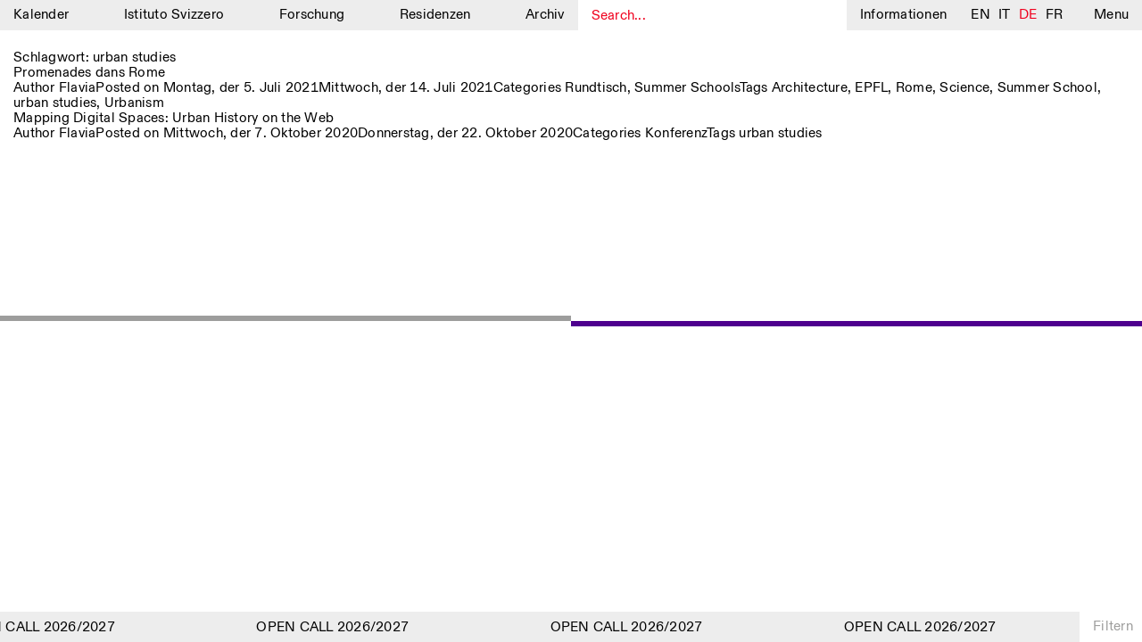

--- FILE ---
content_type: text/html; charset=UTF-8
request_url: https://www.istitutosvizzero.it/de/tag/urban-studies/
body_size: 9619
content:
<!DOCTYPE html>
<html dir="ltr" lang="de-DE"
	prefix="og: https://ogp.me/ns#"  class="no-js" data-t="03:42" data-d="3">
<head>
	<meta charset="UTF-8">
	<meta name="viewport" content="width=device-width, initial-scale=1">
	<link rel="profile" href="http://gmpg.org/xfn/11">
		<script>(function(html){html.className = html.className.replace(/\bno-js\b/,'js')})(document.documentElement);</script>
<title>urban studies, Istituto Svizzero</title>

		<!-- All in One SEO 4.2.3.1 -->
		<meta name="robots" content="max-image-preview:large" />
		<link rel="canonical" href="https://www.istitutosvizzero.it/de/tag/urban-studies/" />
		<meta name="generator" content="All in One SEO (AIOSEO) 4.2.3.1 " />
		<meta name="google" content="nositelinkssearchbox" />
		<script type="application/ld+json" class="aioseo-schema">
			{"@context":"https:\/\/schema.org","@graph":[{"@type":"WebSite","@id":"https:\/\/www.istitutosvizzero.it\/de\/#website","url":"https:\/\/www.istitutosvizzero.it\/de\/","name":"Istituto Svizzero","inLanguage":"de-DE","publisher":{"@id":"https:\/\/www.istitutosvizzero.it\/de\/#organization"}},{"@type":"Organization","@id":"https:\/\/www.istitutosvizzero.it\/de\/#organization","name":"Istituto Svizzero","url":"https:\/\/www.istitutosvizzero.it\/de\/"},{"@type":"BreadcrumbList","@id":"https:\/\/www.istitutosvizzero.it\/de\/tag\/urban-studies\/#breadcrumblist","itemListElement":[{"@type":"ListItem","@id":"https:\/\/www.istitutosvizzero.it\/de\/#listItem","position":1,"item":{"@type":"WebPage","@id":"https:\/\/www.istitutosvizzero.it\/de\/","name":"Home","url":"https:\/\/www.istitutosvizzero.it\/de\/"},"nextItem":"https:\/\/www.istitutosvizzero.it\/de\/tag\/urban-studies\/#listItem"},{"@type":"ListItem","@id":"https:\/\/www.istitutosvizzero.it\/de\/tag\/urban-studies\/#listItem","position":2,"item":{"@type":"WebPage","@id":"https:\/\/www.istitutosvizzero.it\/de\/tag\/urban-studies\/","name":"urban studies","url":"https:\/\/www.istitutosvizzero.it\/de\/tag\/urban-studies\/"},"previousItem":"https:\/\/www.istitutosvizzero.it\/de\/#listItem"}]},{"@type":"CollectionPage","@id":"https:\/\/www.istitutosvizzero.it\/de\/tag\/urban-studies\/#collectionpage","url":"https:\/\/www.istitutosvizzero.it\/de\/tag\/urban-studies\/","name":"urban studies, Istituto Svizzero","inLanguage":"de-DE","isPartOf":{"@id":"https:\/\/www.istitutosvizzero.it\/de\/#website"},"breadcrumb":{"@id":"https:\/\/www.istitutosvizzero.it\/de\/tag\/urban-studies\/#breadcrumblist"}}]}
		</script>
		<!-- All in One SEO -->

<link rel='dns-prefetch' href='//s.w.org' />
<link rel="alternate" type="application/rss+xml" title="Istituto Svizzero &raquo; Feed" href="https://www.istitutosvizzero.it/de/feed/" />
<link rel="alternate" type="application/rss+xml" title="Istituto Svizzero &raquo; Kommentar-Feed" href="https://www.istitutosvizzero.it/de/comments/feed/" />
<link rel="alternate" type="application/rss+xml" title="Istituto Svizzero &raquo; urban studies Schlagwort-Feed" href="https://www.istitutosvizzero.it/de/tag/urban-studies/feed/" />
<style id='global-styles-inline-css' type='text/css'>
body{--wp--preset--color--black: #000000;--wp--preset--color--cyan-bluish-gray: #abb8c3;--wp--preset--color--white: #ffffff;--wp--preset--color--pale-pink: #f78da7;--wp--preset--color--vivid-red: #cf2e2e;--wp--preset--color--luminous-vivid-orange: #ff6900;--wp--preset--color--luminous-vivid-amber: #fcb900;--wp--preset--color--light-green-cyan: #7bdcb5;--wp--preset--color--vivid-green-cyan: #00d084;--wp--preset--color--pale-cyan-blue: #8ed1fc;--wp--preset--color--vivid-cyan-blue: #0693e3;--wp--preset--color--vivid-purple: #9b51e0;--wp--preset--gradient--vivid-cyan-blue-to-vivid-purple: linear-gradient(135deg,rgba(6,147,227,1) 0%,rgb(155,81,224) 100%);--wp--preset--gradient--light-green-cyan-to-vivid-green-cyan: linear-gradient(135deg,rgb(122,220,180) 0%,rgb(0,208,130) 100%);--wp--preset--gradient--luminous-vivid-amber-to-luminous-vivid-orange: linear-gradient(135deg,rgba(252,185,0,1) 0%,rgba(255,105,0,1) 100%);--wp--preset--gradient--luminous-vivid-orange-to-vivid-red: linear-gradient(135deg,rgba(255,105,0,1) 0%,rgb(207,46,46) 100%);--wp--preset--gradient--very-light-gray-to-cyan-bluish-gray: linear-gradient(135deg,rgb(238,238,238) 0%,rgb(169,184,195) 100%);--wp--preset--gradient--cool-to-warm-spectrum: linear-gradient(135deg,rgb(74,234,220) 0%,rgb(151,120,209) 20%,rgb(207,42,186) 40%,rgb(238,44,130) 60%,rgb(251,105,98) 80%,rgb(254,248,76) 100%);--wp--preset--gradient--blush-light-purple: linear-gradient(135deg,rgb(255,206,236) 0%,rgb(152,150,240) 100%);--wp--preset--gradient--blush-bordeaux: linear-gradient(135deg,rgb(254,205,165) 0%,rgb(254,45,45) 50%,rgb(107,0,62) 100%);--wp--preset--gradient--luminous-dusk: linear-gradient(135deg,rgb(255,203,112) 0%,rgb(199,81,192) 50%,rgb(65,88,208) 100%);--wp--preset--gradient--pale-ocean: linear-gradient(135deg,rgb(255,245,203) 0%,rgb(182,227,212) 50%,rgb(51,167,181) 100%);--wp--preset--gradient--electric-grass: linear-gradient(135deg,rgb(202,248,128) 0%,rgb(113,206,126) 100%);--wp--preset--gradient--midnight: linear-gradient(135deg,rgb(2,3,129) 0%,rgb(40,116,252) 100%);--wp--preset--duotone--dark-grayscale: url('#wp-duotone-dark-grayscale');--wp--preset--duotone--grayscale: url('#wp-duotone-grayscale');--wp--preset--duotone--purple-yellow: url('#wp-duotone-purple-yellow');--wp--preset--duotone--blue-red: url('#wp-duotone-blue-red');--wp--preset--duotone--midnight: url('#wp-duotone-midnight');--wp--preset--duotone--magenta-yellow: url('#wp-duotone-magenta-yellow');--wp--preset--duotone--purple-green: url('#wp-duotone-purple-green');--wp--preset--duotone--blue-orange: url('#wp-duotone-blue-orange');--wp--preset--font-size--small: 13px;--wp--preset--font-size--medium: 20px;--wp--preset--font-size--large: 36px;--wp--preset--font-size--x-large: 42px;}.has-black-color{color: var(--wp--preset--color--black) !important;}.has-cyan-bluish-gray-color{color: var(--wp--preset--color--cyan-bluish-gray) !important;}.has-white-color{color: var(--wp--preset--color--white) !important;}.has-pale-pink-color{color: var(--wp--preset--color--pale-pink) !important;}.has-vivid-red-color{color: var(--wp--preset--color--vivid-red) !important;}.has-luminous-vivid-orange-color{color: var(--wp--preset--color--luminous-vivid-orange) !important;}.has-luminous-vivid-amber-color{color: var(--wp--preset--color--luminous-vivid-amber) !important;}.has-light-green-cyan-color{color: var(--wp--preset--color--light-green-cyan) !important;}.has-vivid-green-cyan-color{color: var(--wp--preset--color--vivid-green-cyan) !important;}.has-pale-cyan-blue-color{color: var(--wp--preset--color--pale-cyan-blue) !important;}.has-vivid-cyan-blue-color{color: var(--wp--preset--color--vivid-cyan-blue) !important;}.has-vivid-purple-color{color: var(--wp--preset--color--vivid-purple) !important;}.has-black-background-color{background-color: var(--wp--preset--color--black) !important;}.has-cyan-bluish-gray-background-color{background-color: var(--wp--preset--color--cyan-bluish-gray) !important;}.has-white-background-color{background-color: var(--wp--preset--color--white) !important;}.has-pale-pink-background-color{background-color: var(--wp--preset--color--pale-pink) !important;}.has-vivid-red-background-color{background-color: var(--wp--preset--color--vivid-red) !important;}.has-luminous-vivid-orange-background-color{background-color: var(--wp--preset--color--luminous-vivid-orange) !important;}.has-luminous-vivid-amber-background-color{background-color: var(--wp--preset--color--luminous-vivid-amber) !important;}.has-light-green-cyan-background-color{background-color: var(--wp--preset--color--light-green-cyan) !important;}.has-vivid-green-cyan-background-color{background-color: var(--wp--preset--color--vivid-green-cyan) !important;}.has-pale-cyan-blue-background-color{background-color: var(--wp--preset--color--pale-cyan-blue) !important;}.has-vivid-cyan-blue-background-color{background-color: var(--wp--preset--color--vivid-cyan-blue) !important;}.has-vivid-purple-background-color{background-color: var(--wp--preset--color--vivid-purple) !important;}.has-black-border-color{border-color: var(--wp--preset--color--black) !important;}.has-cyan-bluish-gray-border-color{border-color: var(--wp--preset--color--cyan-bluish-gray) !important;}.has-white-border-color{border-color: var(--wp--preset--color--white) !important;}.has-pale-pink-border-color{border-color: var(--wp--preset--color--pale-pink) !important;}.has-vivid-red-border-color{border-color: var(--wp--preset--color--vivid-red) !important;}.has-luminous-vivid-orange-border-color{border-color: var(--wp--preset--color--luminous-vivid-orange) !important;}.has-luminous-vivid-amber-border-color{border-color: var(--wp--preset--color--luminous-vivid-amber) !important;}.has-light-green-cyan-border-color{border-color: var(--wp--preset--color--light-green-cyan) !important;}.has-vivid-green-cyan-border-color{border-color: var(--wp--preset--color--vivid-green-cyan) !important;}.has-pale-cyan-blue-border-color{border-color: var(--wp--preset--color--pale-cyan-blue) !important;}.has-vivid-cyan-blue-border-color{border-color: var(--wp--preset--color--vivid-cyan-blue) !important;}.has-vivid-purple-border-color{border-color: var(--wp--preset--color--vivid-purple) !important;}.has-vivid-cyan-blue-to-vivid-purple-gradient-background{background: var(--wp--preset--gradient--vivid-cyan-blue-to-vivid-purple) !important;}.has-light-green-cyan-to-vivid-green-cyan-gradient-background{background: var(--wp--preset--gradient--light-green-cyan-to-vivid-green-cyan) !important;}.has-luminous-vivid-amber-to-luminous-vivid-orange-gradient-background{background: var(--wp--preset--gradient--luminous-vivid-amber-to-luminous-vivid-orange) !important;}.has-luminous-vivid-orange-to-vivid-red-gradient-background{background: var(--wp--preset--gradient--luminous-vivid-orange-to-vivid-red) !important;}.has-very-light-gray-to-cyan-bluish-gray-gradient-background{background: var(--wp--preset--gradient--very-light-gray-to-cyan-bluish-gray) !important;}.has-cool-to-warm-spectrum-gradient-background{background: var(--wp--preset--gradient--cool-to-warm-spectrum) !important;}.has-blush-light-purple-gradient-background{background: var(--wp--preset--gradient--blush-light-purple) !important;}.has-blush-bordeaux-gradient-background{background: var(--wp--preset--gradient--blush-bordeaux) !important;}.has-luminous-dusk-gradient-background{background: var(--wp--preset--gradient--luminous-dusk) !important;}.has-pale-ocean-gradient-background{background: var(--wp--preset--gradient--pale-ocean) !important;}.has-electric-grass-gradient-background{background: var(--wp--preset--gradient--electric-grass) !important;}.has-midnight-gradient-background{background: var(--wp--preset--gradient--midnight) !important;}.has-small-font-size{font-size: var(--wp--preset--font-size--small) !important;}.has-medium-font-size{font-size: var(--wp--preset--font-size--medium) !important;}.has-large-font-size{font-size: var(--wp--preset--font-size--large) !important;}.has-x-large-font-size{font-size: var(--wp--preset--font-size--x-large) !important;}
</style>
<link rel='stylesheet' id='twentysixteen-style-css'  href='https://www.istitutosvizzero.it/wp-content/themes/istitutosvizzero/style.css?ver=1.24' type='text/css' media='all' />
<link rel='stylesheet' id='plyr-css-css'  href='https://www.istitutosvizzero.it/wp-content/themes/istitutosvizzero/css/plyr.css?ver=20200904' type='text/css' media='all' />
<link rel='stylesheet' id='sentimi-css-css'  href='https://www.istitutosvizzero.it/wp-content/themes/istitutosvizzero/css/sentimi.css?ver=20200904' type='text/css' media='all' />
<!--[if lt IE 10]>
<link rel='stylesheet' id='twentysixteen-ie-css'  href='https://www.istitutosvizzero.it/wp-content/themes/istitutosvizzero/css/ie.css?ver=20160816' type='text/css' media='all' />
<![endif]-->
<!--[if lt IE 9]>
<link rel='stylesheet' id='twentysixteen-ie8-css'  href='https://www.istitutosvizzero.it/wp-content/themes/istitutosvizzero/css/ie8.css?ver=20160816' type='text/css' media='all' />
<![endif]-->
<!--[if lt IE 8]>
<link rel='stylesheet' id='twentysixteen-ie7-css'  href='https://www.istitutosvizzero.it/wp-content/themes/istitutosvizzero/css/ie7.css?ver=20160816' type='text/css' media='all' />
<![endif]-->
<!--[if lt IE 9]>
<script type='text/javascript' src='https://www.istitutosvizzero.it/wp-content/themes/istitutosvizzero/js/html5.js?ver=3.7.3' id='twentysixteen-html5-js'></script>
<![endif]-->
<script type='text/javascript' src='https://www.istitutosvizzero.it/wp-includes/js/jquery/jquery.min.js?ver=3.6.0' id='jquery-core-js'></script>
<script type='text/javascript' src='https://www.istitutosvizzero.it/wp-includes/js/jquery/jquery-migrate.min.js?ver=3.3.2' id='jquery-migrate-js'></script>
<link rel="https://api.w.org/" href="https://www.istitutosvizzero.it/de/wp-json/" /><link rel="alternate" type="application/json" href="https://www.istitutosvizzero.it/de/wp-json/wp/v2/tags/155" /><link rel="EditURI" type="application/rsd+xml" title="RSD" href="https://www.istitutosvizzero.it/xmlrpc.php?rsd" />
<link rel="wlwmanifest" type="application/wlwmanifest+xml" href="https://www.istitutosvizzero.it/wp-includes/wlwmanifest.xml" /> 
<meta name="generator" content="WordPress 6.0.1" />
<style type="text/css">
.qtranxs_flag_en {background-image: url(https://www.istitutosvizzero.it/wp-content/plugins/qtranslate-x/flags/gb.png); background-repeat: no-repeat;}
.qtranxs_flag_it {background-image: url(https://www.istitutosvizzero.it/wp-content/plugins/qtranslate-x/flags/it.png); background-repeat: no-repeat;}
.qtranxs_flag_de {background-image: url(https://www.istitutosvizzero.it/wp-content/plugins/qtranslate-x/flags/de.png); background-repeat: no-repeat;}
.qtranxs_flag_fr {background-image: url(https://www.istitutosvizzero.it/wp-content/plugins/qtranslate-x/flags/fr.png); background-repeat: no-repeat;}
</style>
<link hreflang="en" href="https://www.istitutosvizzero.it/en/tag/urban-studies/" rel="alternate" />
<link hreflang="it" href="https://www.istitutosvizzero.it/it/tag/urban-studies/" rel="alternate" />
<link hreflang="de" href="https://www.istitutosvizzero.it/de/tag/urban-studies/" rel="alternate" />
<link hreflang="fr" href="https://www.istitutosvizzero.it/fr/tag/urban-studies/" rel="alternate" />
<link hreflang="x-default" href="https://www.istitutosvizzero.it/tag/urban-studies/" rel="alternate" />
<meta name="generator" content="qTranslate-X 3.4.6.8" />
<script type="text/javascript">var ajaxurl = "https://www.istitutosvizzero.it/wp-admin/admin-ajax.php";</script>	<link rel="apple-touch-icon" sizes="57x57" href="/apple-icon-57x57.png">
	<link rel="apple-touch-icon" sizes="60x60" href="/apple-icon-60x60.png">
	<link rel="apple-touch-icon" sizes="72x72" href="/apple-icon-72x72.png">
	<link rel="apple-touch-icon" sizes="76x76" href="/apple-icon-76x76.png">
	<link rel="apple-touch-icon" sizes="114x114" href="/apple-icon-114x114.png">
	<link rel="apple-touch-icon" sizes="120x120" href="/apple-icon-120x120.png">
	<link rel="apple-touch-icon" sizes="144x144" href="/apple-icon-144x144.png">
	<link rel="apple-touch-icon" sizes="152x152" href="/apple-icon-152x152.png">
	<link rel="apple-touch-icon" sizes="180x180" href="/apple-icon-180x180.png">
	<link rel="icon" type="image/png" sizes="192x192"  href="/android-icon-192x192.png">
	<link rel="icon" type="image/png" sizes="32x32" href="/favicon-32x32.png">
	<link rel="icon" type="image/png" sizes="96x96" href="/favicon-96x96.png">
	<link rel="icon" type="image/png" sizes="16x16" href="/favicon-16x16.png">
	<link rel="manifest" href="/manifest.json">
	<meta name="msapplication-TileColor" content="#ffffff">
	<meta name="msapplication-TileImage" content="/ms-icon-144x144.png">
	<meta name="theme-color" content="#ffffff">
	<script src="https://code.jquery.com/jquery-3.4.1.min.js"></script>
	<script src="https://code.jquery.com/ui/1.12.1/jquery-ui.js"></script>
	<link rel="stylesheet" href="//code.jquery.com/ui/1.12.1/themes/base/jquery-ui.css">
	<script src="https://www.istitutosvizzero.it/wp-content/themes/istitutosvizzero/js/touch.js"></script>
	<script src="https://www.istitutosvizzero.it/wp-content/themes/istitutosvizzero/js/text-scaler.js?ver=1"></script>
	<script src="https://www.istitutosvizzero.it/wp-content/themes/istitutosvizzero/js/slick.js"></script>
	<script src="https://www.istitutosvizzero.it/wp-content/themes/istitutosvizzero/js/marquee.js"></script>
	<link rel="stylesheet" href="https://www.istitutosvizzero.it/wp-content/themes/istitutosvizzero/css/slick.css" type="text/css" media="all">
	<script async src="https://www.googletagmanager.com/gtag/js?id=UA-118899314-1"></script>
	<script>
	  window.dataLayer = window.dataLayer || [];
	  function gtag(){dataLayer.push(arguments);}
	  gtag('js', new Date());

	  gtag('config', 'UA-118899314-1');
	</script>
	  <style>.aprtura.chiusura {
    color: red;
}
</style>
	  </head>
			<body class="archive tag tag-urban-studies tag-155 group-blog no-sidebar hfeed">
<div id="page" class="site ">
	<div class="site-inner">
		<header id="masthead" class="site-header" role="banner">
			<div id="menu" class="nomobile">
				<div class="menu-mainmenu-container"><ul id="menu-mainmenu" class="menu"><li id="menu-item-64" class="menu-item menu-item-type-custom menu-item-object-custom menu-item-64"><a href="https://www.istitutosvizzero.it/de/?nocampaign=true">Kalender</a></li>
<li id="menu-item-27" class="menu-item menu-item-type-post_type menu-item-object-page menu-item-27"><a href="https://www.istitutosvizzero.it/de/istituto-svizzero/">Istituto Svizzero</a></li>
<li id="menu-item-3825" class="menu-item menu-item-type-post_type menu-item-object-page menu-item-3825"><a href="https://www.istitutosvizzero.it/de/ricerca/">Forschung</a></li>
<li id="menu-item-25" class="menu-item menu-item-type-post_type menu-item-object-page menu-item-25"><a href="https://www.istitutosvizzero.it/de/residenze/">Residenzen</a></li>
<li id="menu-item-13455" class="menu-item menu-item-type-post_type menu-item-object-page menu-item-13455"><a href="https://www.istitutosvizzero.it/de/archivio/">Archiv</a></li>
</ul></div>				<div id="search"><input type="text" placeholder="Search..."></div>
				<div class="informazioni">Informationen</div>
				<div id="language">
					
<ul class="language-chooser language-chooser-text qtranxs_language_chooser" id="qtranslate-chooser">
<li class="lang-en"><a href="https://www.istitutosvizzero.it/en/tag/urban-studies/" hreflang="en" title="EN (en)" class="qtranxs_text qtranxs_text_en"><span>EN</span></a></li>
<li class="lang-it"><a href="https://www.istitutosvizzero.it/it/tag/urban-studies/" hreflang="it" title="IT (it)" class="qtranxs_text qtranxs_text_it"><span>IT</span></a></li>
<li class="lang-de active"><a href="https://www.istitutosvizzero.it/de/tag/urban-studies/" hreflang="de" title="DE (de)" class="qtranxs_text qtranxs_text_de"><span>DE</span></a></li>
<li class="lang-fr"><a href="https://www.istitutosvizzero.it/fr/tag/urban-studies/" hreflang="fr" title="FR (fr)" class="qtranxs_text qtranxs_text_fr"><span>FR</span></a></li>
</ul><div class="qtranxs_widget_end"></div>
				</div>
				<div class="menu-s">Menu</div>
			</div>
			<div class="mob menu-mob">
				<div class="inenr-m-m">
					<div class="s-m cercamob">
<svg version="1.1" id="Livello_1" xmlns="http://www.w3.org/2000/svg" xmlns:xlink="http://www.w3.org/1999/xlink" x="0px" y="0px"
	 width="10.542px" height="12.167px" viewBox="0 0 10.542 12.167" enable-background="new 0 0 10.542 12.167" xml:space="preserve">
<path fill="none" stroke="#010202" d="M4.693,8.891c2.312,0,4.193-1.883,4.193-4.195S7.005,0.5,4.693,0.5
	C2.381,0.5,0.5,2.383,0.5,4.695S2.381,8.891,4.693,8.891z"/>
<line fill="none" stroke="#010202" stroke-width="1.75" x1="9.65" y1="11.445" x2="7.031" y2="8.312"/>
</svg>
</div>
					<div class="s-m informazioni">Info</div>
					<div class="s-m"><a href="https://www.istitutosvizzero.it/de">Kalender</a></div>
					<div class="filtro-menu"><div class="inner-filtro-menu">Filtern</div></div>
					<div class="menu-s"><div class="inner-m-s">
					<div class="burger burger1"></div>
					<div class="burger burger2"></div>
					<div class="burger burger3"></div>
					</div></div>
				</div>
			</div>
		</header>
		<div id="secondary-menu">
			<div id="left-s-m">
				<div id="inner-left-s-m">
					<div class="header-o"><div class="o-t">Menu</div><div class="close">Close</div><div class="clear"></div></div>
					<div id="mobile-lingua"><div class="label-lingua">Lingua</div><div class="mobile-lingue">
<ul class="language-chooser language-chooser-text qtranxs_language_chooser" id="qtranslate-chooser">
<li class="lang-en"><a href="https://www.istitutosvizzero.it/en/tag/urban-studies/" hreflang="en" title="EN (en)" class="qtranxs_text qtranxs_text_en"><span>EN</span></a></li>
<li class="lang-it"><a href="https://www.istitutosvizzero.it/it/tag/urban-studies/" hreflang="it" title="IT (it)" class="qtranxs_text qtranxs_text_it"><span>IT</span></a></li>
<li class="lang-de active"><a href="https://www.istitutosvizzero.it/de/tag/urban-studies/" hreflang="de" title="DE (de)" class="qtranxs_text qtranxs_text_de"><span>DE</span></a></li>
<li class="lang-fr"><a href="https://www.istitutosvizzero.it/fr/tag/urban-studies/" hreflang="fr" title="FR (fr)" class="qtranxs_text qtranxs_text_fr"><span>FR</span></a></li>
</ul><div class="qtranxs_widget_end"></div>
</div><div class="clear"></div></div>
					<div class="menu-mainmenu-container"><ul id="menu-mainmenu-1" class="menu"><li class="menu-item menu-item-type-custom menu-item-object-custom menu-item-64"><a href="https://www.istitutosvizzero.it/de/?nocampaign=true">Kalender</a></li>
<li class="menu-item menu-item-type-post_type menu-item-object-page menu-item-27"><a href="https://www.istitutosvizzero.it/de/istituto-svizzero/">Istituto Svizzero</a></li>
<li class="menu-item menu-item-type-post_type menu-item-object-page menu-item-3825"><a href="https://www.istitutosvizzero.it/de/ricerca/">Forschung</a></li>
<li class="menu-item menu-item-type-post_type menu-item-object-page menu-item-25"><a href="https://www.istitutosvizzero.it/de/residenze/">Residenzen</a></li>
<li class="menu-item menu-item-type-post_type menu-item-object-page menu-item-13455"><a href="https://www.istitutosvizzero.it/de/archivio/">Archiv</a></li>
</ul></div>					<div class="menu-secondmenu-container"><ul id="menu-secondmenu" class="menu"><li id="menu-item-28501" class="menu-item menu-item-type-post_type menu-item-object-page menu-item-28501"><a href="https://www.istitutosvizzero.it/de/blog/">Blog</a></li>
<li id="menu-item-31" class="menu-item menu-item-type-post_type menu-item-object-page menu-item-31"><a href="https://www.istitutosvizzero.it/de/organizzazione/">Organisation</a></li>
<li id="menu-item-108" class="menu-item menu-item-type-post_type menu-item-object-page menu-item-108"><a href="https://www.istitutosvizzero.it/de/biblioteca/">Bibliothek</a></li>
<li id="menu-item-35124" class="menu-item menu-item-type-post_type menu-item-object-page menu-item-35124"><a href="https://www.istitutosvizzero.it/de/application/">Application</a></li>
<li id="menu-item-35705" class="menu-item menu-item-type-post_type menu-item-object-page menu-item-35705"><a href="https://www.istitutosvizzero.it/de/jobs/">Jobs</a></li>
<li id="menu-item-595" class="menu-item menu-item-type-post_type menu-item-object-page menu-item-595"><a href="https://www.istitutosvizzero.it/de/altre-attivita/">Andere Tätigkeiten</a></li>
</ul></div>					<div class="newsletter-s-m">
						<p>NEWSLETTER<br />
Melden Sie sich für unseren Newsletter an, damit Sie stets auf dem Laufenden über unsere Veranstaltungen sind</p>
						<div class="set-email">
							
							<form class="js-cm-form" id="subForm" action="https://www.createsend.com/t/subscribeerror?description=" method="post" data-id="5B5E7037DA78A748374AD499497E309E80967FC3D016B3147F46BC6D5158F636558ED6CFAD8717E540764D427B90F5A3495639F665B57F36C5609A7D3E0A1877"><div><div><input autocomplete="Email" placeholder="Email" aria-label="Email" class="js-cm-email-input qa-input-email" id="fieldEmail" maxlength="200" name="cm-ukqjhh-ukqjhh" required="" type="email"></div></div><input type="submit" class="confirm" value="Confirm" /></form><script type="text/javascript" src="https://js.createsend1.com/javascript/copypastesubscribeformlogic.js"></script>
							
							<!-- <form action="https://qwentes.createsend.com/t/r/s/ukqjhh/" method="post" id="subForm">
								<div>
							        <input id="fieldEmail" placeholder="Email" class="js-cm-email-input" name="cm-ukqjhh-ukqjhh" type="email" required />
									<input type="submit" class="confirm" value="Confirm" />
								</div>
							</form>
								<script type="text/javascript">
								    jQuery(function ($) {
								        $('#subForm').submit(function (e) {
								            e.preventDefault();
								            $.getJSON(
								            this.action + "?callback=?",
								            $(this).serialize(),
								            function (data) {
																console.log(data);
								                if (data.Status === 400) {
								                  //  alert("Error: " + data.Message);
								                } else { // 200
								                  //  alert("Success: " + data.Message);
								                }
								            });
								        });
								    });
								</script> -->
						</div>
					</div>
					<div class="socials-s-m"><a target="_blank" href="https://www.facebook.com/IstitutoSvizzero/">Facebook</a><a target="_blank" href="https://www.instagram.com/istitutosvizzero/">Instagram</a><a target="_blank" href="https://www.linkedin.com/company/istituto-svizzero-di-roma/">Linkedin</a><a target="_blank" href="https://vimeo.com/user8686576">Vimeo</a><a class="privacy-policy" href="https://www.istitutosvizzero.it/de/privacy-policy/">Privacy Policy</a></div>
				</div>
			</div>
			<div id="right-s-m">
				<div id="inner-r-s-m">
					<div class="header-o"><div class="o-t">What are you looking for?</div><div class="close">Close</div><div class="clear"></div></div>
					<input class="search-full" type="text" placeholder="Search here...">
					<div class="search-input-c">
					
					</div>
				</div>
			</div>
		</div>
		<div id="content" class="site-content">
		<div class="linee ">	
			<div class="line1"></div>
			<div class="line2"></div>
		</div>
		<div class="overlay" id="informations">
			<div class="overlay-inner">
				<div class="header-o"><div class="o-t">Informationen</div><div class="close">Close</div><div class="clear"></div></div>
				<div class="ovrlay-container">
																										<div class="block-testo">
									<div class="sx-testo"></div>
									<div class="dx-testo">
																				</div>
									<div class="clear"></div>
								</div>
																												<div class="block-testo">
									<div class="sx-testo"><p>ISTITUTO SVIZZERO<br />
ROM</p>
</div>
									<div class="dx-testo">
																				<p>Villa Maraini<br />
Via Ludovisi 48<br />
00187 Roma<br />
+39 06 420 421<br />
<a href="mailto:roma@istitutosvizzero.it">roma@istitutosvizzero.it</a></p>
<p class="p1"><span class="s1">Mit öffentlichen Verkehrsmitteln: Das Istituto Svizzero befindet sich in der Nähe der Metro-Haltestelle Barberini</span></p>
</div>
									<div class="clear"></div>
								</div>
																												<div class="block-testo">
									<div class="sx-testo"><p>ÖFFNUNGSZEITEN DER REZEPTION:<br />
MO-FR</p>
</div>
									<div class="dx-testo">
																				<p>&nbsp;</p>
<p>09:00–13:30, 14:30–18:00</p>
</div>
									<div class="clear"></div>
								</div>
																												<div class="block-testo">
									<div class="sx-testo"><p>EXHIBITION HOURS:</p>
</div>
									<div class="dx-testo">
																				<p><em>how we always survived<br />
</em>Wednesday/Friday: 14:30-18:30<br />
Thursday: 14:30-20:00<br />
Saturday/Sunday: 11:00-18:30<em><br />
</em></p>
</div>
									<div class="clear"></div>
								</div>
																												<div class="block-testo">
									<div class="sx-testo"><p>FÜHRUNGEN:</p>
</div>
									<div class="dx-testo">
																				<p>Nur auf Anfrage (Italienisch, Englisch)<br />
Preise: 10€ pro Person<br />
Für Reservierung: <a href="mailto:visite@istitutosvizzero.it">visite@istitutosvizzero.it</a></p>
</div>
									<div class="clear"></div>
								</div>
																												<div class="block-testo">
									<div class="sx-testo"></div>
									<div class="dx-testo">
																				</div>
									<div class="clear"></div>
								</div>
																												<div class="block-testo">
									<div class="sx-testo"></div>
									<div class="dx-testo">
																				</div>
									<div class="clear"></div>
								</div>
																												<div class="map"><iframe src="https://www.google.com/maps/embed?pb=!1m18!1m12!1m3!1d2969.3728365176407!2d12.485422715474453!3d41.90634317921981!2m3!1f0!2f0!3f0!3m2!1i1024!2i768!4f13.1!3m3!1m2!1s0x132f61aa6e43dc4f%3A0x7c007fcf982bbea1!2sIstituto+Svizzero+di+Roma!5e0!3m2!1sen!2sit!4v1499700609567" frameborder="0" style="border:0" allowfullscreen></iframe></div>
																												<div class="block-testo">
									<div class="sx-testo"><p>ISTITUTO SVIZZERO<br />
MAILAND</p>
</div>
									<div class="dx-testo">
																				<p>Sede di Milano<br />
Via Vecchio Politecnico 3<br />
20121 Mailand<br />
+39 02 76 01 61 18<br />
<a href="mailto:milano@istitutosvizzero.it">milano@istitutosvizzero.it</a></p>
</div>
									<div class="clear"></div>
								</div>
																												<div class="block-testo">
									<div class="sx-testo"></div>
									<div class="dx-testo">
																				<p><em> </em></p>
</div>
									<div class="clear"></div>
								</div>
																												<div class="map"><iframe src="https://www.google.com/maps/embed?pb=!1m18!1m12!1m3!1d2797.872881287346!2d9.194393015588314!3d45.472364579101!2m3!1f0!2f0!3f0!3m2!1i1024!2i768!4f13.1!3m3!1m2!1s0x4786c6b73b11fc01%3A0x25fc3265c27a67b0!2sIstituto+Svizzero+di+Roma!5e0!3m2!1sen!2sit!4v1499700635759"  frameborder="0" style="border:0" allowfullscreen></iframe></div>
																							<!--  -->
					<div class="designed"><a target="_blank" href="http://dallasdallas.xyz/">Designed by Dallas</a></div>
				</div>
			</div>
		</div>
		
		<div class="overlay" id="filtri">
			<div class="overlay-inner">
				<div class="header-o"><div class="o-t">Filtern</div><div class="close">Close</div><div class="clear"></div></div>
				<div class="ovrlay-container">
					<div class="single-b-f areaapp">
						<div class="header-filtri"><div class="left-block-f">Area</div><div class="right-block-f">Reset</div></div>
						<div class="filtr">
							<div class="filtro">Kunst</div>
							<div class="filtro">Residenzen</div>
							<div class="filtro">Wissenschaften</div>
						</div>
					</div>
					<div class="single-b-f luogo">
						<div class="header-filtri"><div class="left-block-f">Ort</div><div class="right-block-f">Reset</div></div>
						<div class="filtr">
							<div class="filtro">Rom</div>
							<div class="filtro">All</div>
							<div class="filtro">Mailand</div>
						</div>
					</div>
					<div class="single-b-f cat">
						<div class="header-filtri"><div class="left-block-f">Kategorie</div><div class="right-block-f">Reset</div></div>
						<div class="filtr">
														<div class="filtro full">All</div>
															<div data-id="1" data-cat="625" class="filtro">Anthropologie</div>
															<div data-id="0" data-cat="26" class="filtro">Archaelogie</div>
															<div data-id="1" data-cat="23" class="filtro">Architektur</div>
															<div data-id="0" data-cat="31" class="filtro">Kunst</div>
															<div data-id="1" data-cat="616" class="filtro">Astrophysik</div>
															<div data-id="0" data-cat="1" class="filtro">Buchpräsentation</div>
															<div data-id="1" data-cat="718" class="filtro" style="display:none;">Book presentation</div>
															<div data-id="0" data-cat="578" class="filtro" style="display:none;">Bücher</div>
															<div data-id="1" data-cat="75" class="filtro" style="display:none;">Bookshop</div>
															<div data-id="0" data-cat="4" class="filtro" style="display:none;">Vorlesungsreihe</div>
															<div data-id="1" data-cat="14" class="filtro" style="display:none;">Kino</div>
															<div data-id="0" data-cat="7" class="filtro" style="display:none;">Konzert</div>
															<div data-id="1" data-cat="6" class="filtro" style="display:none;">Konferenz</div>
															<div data-id="0" data-cat="726" class="filtro" style="display:none;">Conversazione</div>
															<div data-id="1" data-cat="639" class="filtro" style="display:none;">Kritische Theorie</div>
															<div data-id="0" data-cat="30" class="filtro" style="display:none;">Tanz</div>
															<div data-id="1" data-cat="28" class="filtro" style="display:none;">Design</div>
															<div data-id="0" data-cat="521" class="filtro" style="display:none;">Digital Humanities</div>
															<div data-id="1" data-cat="730" class="filtro" style="display:none;">Dispute</div>
															<div data-id="0" data-cat="8" class="filtro" style="display:none;">Veranstaltung</div>
															<div data-id="1" data-cat="34" class="filtro" style="display:none;">Messe</div>
															<div data-id="0" data-cat="131" class="filtro" style="display:none;">Fashion</div>
															<div data-id="1" data-cat="130" class="filtro" style="display:none;">Film</div>
															<div data-id="0" data-cat="25" class="filtro" style="display:none;">Philosophie</div>
															<div data-id="1" data-cat="722" class="filtro" style="display:none;">Graphic design</div>
															<div data-id="0" data-cat="11" class="filtro" style="display:none;">Installation</div>
															<div data-id="1" data-cat="723" class="filtro" style="display:none;">Keynote</div>
															<div data-id="0" data-cat="27" class="filtro" style="display:none;">Literatur</div>
															<div data-id="1" data-cat="630" class="filtro" style="display:none;">Migrationsforschung</div>
															<div data-id="0" data-cat="19" class="filtro" style="display:none;">Exhibition</div>
															<div data-id="1" data-cat="5" class="filtro" style="display:none;">Gruppenausstellung</div>
															<div data-id="0" data-cat="10" class="filtro" style="display:none;">Einzelausstellung</div>
															<div data-id="1" data-cat="64" class="filtro" style="display:none;">Musik</div>
															<div data-id="0" data-cat="725" class="filtro" style="display:none;">Open Studio</div>
															<div data-id="1" data-cat="728" class="filtro" style="display:none;">Panel discussion</div>
															<div data-id="0" data-cat="12" class="filtro" style="display:none;">Performance</div>
															<div data-id="1" data-cat="384" class="filtro" style="display:none;">Performing arts</div>
															<div data-id="0" data-cat="603" class="filtro" style="display:none;">Philologie</div>
															<div data-id="1" data-cat="46" class="filtro" style="display:none;">Fotografie</div>
															<div data-id="0" data-cat="116" class="filtro" style="display:none;">Poesie</div>
															<div data-id="1" data-cat="194" class="filtro" style="display:none;">Politik</div>
															<div data-id="0" data-cat="33" class="filtro" style="display:none;">Präsentation</div>
															<div data-id="1" data-cat="21" class="filtro" style="display:none;">Filmvorführung</div>
															<div data-id="0" data-cat="724" class="filtro" style="display:none;">Publishing</div>
															<div data-id="1" data-cat="367" class="filtro" style="display:none;">Reading</div>
															<div data-id="0" data-cat="15" class="filtro" style="display:none;">Residenzen</div>
															<div data-id="1" data-cat="22" class="filtro" style="display:none;">Rundtisch</div>
															<div data-id="0" data-cat="32" class="filtro" style="display:none;">Wissenschaft</div>
															<div data-id="1" data-cat="717" class="filtro" style="display:none;">Screening</div>
															<div data-id="0" data-cat="20" class="filtro" style="display:none;"></div>
															<div data-id="1" data-cat="629" class="filtro" style="display:none;">Sozialanthropologie</div>
															<div data-id="0" data-cat="191" class="filtro" style="display:none;">Sound</div>
															<div data-id="1" data-cat="24" class="filtro" style="display:none;">Geschichte</div>
															<div data-id="0" data-cat="719" class="filtro" style="display:none;">Storia dell'arte</div>
															<div data-id="1" data-cat="18" class="filtro" style="display:none;">Summer Schools</div>
															<div data-id="0" data-cat="13" class="filtro" style="display:none;">Vortrag</div>
															<div data-id="1" data-cat="729" class="filtro" style="display:none;">Tasting session</div>
															<div data-id="0" data-cat="720" class="filtro" style="display:none;">Tasting session</div>
															<div data-id="1" data-cat="29" class="filtro" style="display:none;">Theater</div>
															<div data-id="0" data-cat="210" class="filtro" style="display:none;">Video</div>
															<div data-id="1" data-cat="17" class="filtro" style="display:none;">Workshop</div>
														<div class="filtro full showall">More Options...</div>
						</div>
					</div>
					<div id="slider-bar">
						<p>Length</p>
						<span class="num">1</span><div id="slider"></div><span class="num">365</span>
					</div>
					<div class="num-slide">> 1</div>
					
				</div>
			</div>
			<div class="filter-all">
				<div class="reset-all">Reset All</div>
				<div class="conferma">Confirm</div>
				<div class="clear"></div>
			</div>
		</div>
		
	<div id="primary" class="content-area">
		<main id="main" class="site-main" role="main">

		
			<header class="page-header">
				<h1 class="page-title">Schlagwort: <span>urban studies</span></h1>			</header><!-- .page-header -->

			
<article id="post-16186" class="post-16186 post type-post status-publish format-standard hentry category-tavola-rotonda category-summer-schools tag-architecture tag-epfl tag-rome tag-science tag-summer-school tag-urban-studies tag-urbanism">
	<header class="entry-header">
		
		<h2 class="entry-title"><a href="https://www.istitutosvizzero.it/de/summer-schools/promenades-dans-rome/" rel="bookmark">Promenades dans Rome</a></h2>	</header><!-- .entry-header -->

	
	
	<div class="entry-content">
			</div><!-- .entry-content -->

	<footer class="entry-footer">
		<span class="byline"><span class="author vcard"><span class="screen-reader-text">Author </span> <a class="url fn n" href="https://www.istitutosvizzero.it/de/author/istituto-3/">Flavia</a></span></span><span class="posted-on"><span class="screen-reader-text">Posted on </span><a href="https://www.istitutosvizzero.it/de/summer-schools/promenades-dans-rome/" rel="bookmark"><time class="entry-date published" datetime="2021-07-05T17:54:05+00:00">Montag, der  5. Juli 2021</time><time class="updated" datetime="2021-07-14T15:22:22+00:00">Mittwoch, der 14. Juli 2021</time></a></span><span class="cat-links"><span class="screen-reader-text">Categories </span><a href="https://www.istitutosvizzero.it/de/category/tavola-rotonda/" rel="category tag">Rundtisch</a>, <a href="https://www.istitutosvizzero.it/de/category/summer-schools/" rel="category tag">Summer Schools</a></span><span class="tags-links"><span class="screen-reader-text">Tags </span><a href="https://www.istitutosvizzero.it/de/tag/architecture/" rel="tag">Architecture</a>, <a href="https://www.istitutosvizzero.it/de/tag/epfl/" rel="tag">EPFL</a>, <a href="https://www.istitutosvizzero.it/de/tag/rome/" rel="tag">Rome</a>, <a href="https://www.istitutosvizzero.it/de/tag/science/" rel="tag">Science</a>, <a href="https://www.istitutosvizzero.it/de/tag/summer-school/" rel="tag">Summer School</a>, <a href="https://www.istitutosvizzero.it/de/tag/urban-studies/" rel="tag">urban studies</a>, <a href="https://www.istitutosvizzero.it/de/tag/urbanism/" rel="tag">Urbanism</a></span>			</footer><!-- .entry-footer -->
</article><!-- #post-## -->

<article id="post-11261" class="post-11261 post type-post status-publish format-standard hentry category-conferenza tag-urban-studies">
	<header class="entry-header">
		
		<h2 class="entry-title"><a href="https://www.istitutosvizzero.it/de/conferenza/mapping-digital-spaces-urban-history-on-the-web/" rel="bookmark">Mapping Digital Spaces: Urban History on the Web</a></h2>	</header><!-- .entry-header -->

	
	
	<div class="entry-content">
			</div><!-- .entry-content -->

	<footer class="entry-footer">
		<span class="byline"><span class="author vcard"><span class="screen-reader-text">Author </span> <a class="url fn n" href="https://www.istitutosvizzero.it/de/author/istituto-3/">Flavia</a></span></span><span class="posted-on"><span class="screen-reader-text">Posted on </span><a href="https://www.istitutosvizzero.it/de/conferenza/mapping-digital-spaces-urban-history-on-the-web/" rel="bookmark"><time class="entry-date published" datetime="2020-10-07T15:08:14+00:00">Mittwoch, der  7. Oktober 2020</time><time class="updated" datetime="2020-10-22T12:46:29+00:00">Donnerstag, der 22. Oktober 2020</time></a></span><span class="cat-links"><span class="screen-reader-text">Categories </span><a href="https://www.istitutosvizzero.it/de/category/conferenza/" rel="category tag">Konferenz</a></span><span class="tags-links"><span class="screen-reader-text">Tags </span><a href="https://www.istitutosvizzero.it/de/tag/urban-studies/" rel="tag">urban studies</a></span>			</footer><!-- .entry-footer -->
</article><!-- #post-## -->

		</main><!-- .site-main -->
	</div><!-- .content-area -->


		</div>
	</div>
</div>
<div class="next-c">NEXT</div>
<div class="prev-c">PREV</div>
<div class="gallery-container-coll">
	<div class="controllers">
		<div class="counter"><span class="current-c">1</span>/11</div>
		<div class="chiudi-gallery">Close</div>
		<div class="clear"></div>
	</div>
	<div class="gallery">
									<div class="image-in-gallery" data-lazy="https://www.istitutosvizzero.it/wp-content/uploads/2025/09/2_MC_wta-7-copia.jpg" style="background-image:url(https://www.istitutosvizzero.it/wp-content/uploads/2025/09/2_MC_wta-7-copia.jpg); background-repeat:no-repeat; background-position:center center; background-size:contain;">
					<img data-src="">
					<div class="caption-g"><p style="font-weight: 400;">Photo series documenting Swiss innovation in architecture, engineering, and materials for sustainable environments. Building: Construction of Tor Alva, the world’s tallest 3D-printed building in the Alpine village of Mulegns, Switzerland. Designed by Benjamin Dillenburger and Michael Hansmeyer (ETH Zürich). ©<strong> </strong>CheWei Lin</p>
</div>
				</div>
							<div class="image-in-gallery" data-lazy="https://www.istitutosvizzero.it/wp-content/uploads/2025/09/1_RC_wtu-9-copia.jpg" style="background-repeat:no-repeat; background-position:center center; background-size:contain;">
					<img data-src="">
					<div class="caption-g"><p style="font-weight: 400;">Photo series documenting Swiss innovation in architecture, engineering, and materials for sustainable environments. Building: View from Tor Alva, the world’s tallest 3D-printed building in the Alpine village of Mulegns, Switzerland. Designed by Benjamin Dillenburger and Michael Hansmeyer (ETH Zürich). © Andrei Jipa</p>
</div>
				</div>
							<div class="image-in-gallery" data-lazy="https://www.istitutosvizzero.it/wp-content/uploads/2025/09/3_PC_2020-Bombasei-©-Poffet-8503883-WEB-copia.jpg" style="background-repeat:no-repeat; background-position:center center; background-size:contain;">
					<img data-src="">
					<div class="caption-g"><p style="font-weight: 400;">Photo series documenting Swiss innovation in architecture, engineering, and materials for sustainable environments. Image from &#8222;The Atlas of Regenerative Materials&#8220;, a project initiated by the chair of sustainable construction at ETH Zürich. Building: Bombasei straw bale housings by Atelier Schmidt GmbH. ©<strong> </strong>Damian Poffet</p>
</div>
				</div>
							<div class="image-in-gallery" data-lazy="https://www.istitutosvizzero.it/wp-content/uploads/2025/09/4_CURATOR_2020-Bombasei-©-Poffet-8503853-WEB-copia.jpg" style="background-repeat:no-repeat; background-position:center center; background-size:contain;">
					<img data-src="">
					<div class="caption-g"><p style="font-weight: 400;">Photo series documenting Swiss innovation in architecture, engineering, and materials for sustainable environments. Image from &#8222;The Atlas of Regenerative Materials&#8220;, a project initiated by the chair of sustainable construction at ETH Zürich. Building: Bombasei straw bale housings by Atelier Schmidt GmbH. ©<strong> </strong>Damian Poffet</p>
</div>
				</div>
							<div class="image-in-gallery" data-lazy="https://www.istitutosvizzero.it/wp-content/uploads/2025/09/5_AS_2020-Bombasei-©-Poffet-8507455-WEB-copia.jpg" style="background-repeat:no-repeat; background-position:center center; background-size:contain;">
					<img data-src="">
					<div class="caption-g"><p style="font-weight: 400;">Photo series documenting Swiss innovation in architecture, engineering, and materials for sustainable environments. Image from &#8222;The Atlas of Regenerative Materials&#8220;, a project initiated by the chair of sustainable construction at ETH Zürich. Building: Bombasei straw bale housings by Atelier Schmidt GmbH. ©<strong> </strong>Damian Poffet</p>
</div>
				</div>
							<div class="image-in-gallery" data-lazy="https://www.istitutosvizzero.it/wp-content/uploads/2025/09/6_SS_20201030-_DSC9937-scaled.jpeg" style="background-repeat:no-repeat; background-position:center center; background-size:contain;">
					<img data-src="">
					<div class="caption-g"><p style="font-weight: 400;">Photo series documenting Swiss innovation in architecture, engineering, and materials for sustainable environments. Image from &#8222;The Atlas of Regenerative Materials&#8220;, a project initiated by the chair of sustainable construction at ETH Zürich. Building: Coopérative Soubeyran housing by atba SA architecture + énergie. © Jaromir Kreiliger</p>
</div>
				</div>
							<div class="image-in-gallery" data-lazy="https://www.istitutosvizzero.it/wp-content/uploads/2025/09/7_TorAlva_Birdviewpicture_00005a-copia.jpg" style="background-repeat:no-repeat; background-position:center center; background-size:contain;">
					<img data-src="">
					<div class="caption-g"><p style="font-weight: 400;">Photo series documenting Swiss innovation in architecture, engineering, and materials for sustainable environments. Building: Tor Alva, the world’s tallest 3D-printed building in the Alpine village of Mulegns, Switzerland. Designed by Benjamin Dillenburger and Michael Hansmeyer (ETH Zürich). © Andrei Jipa</p>
</div>
				</div>
							<div class="image-in-gallery" data-lazy="https://www.istitutosvizzero.it/wp-content/uploads/2025/09/8__wta-5-copia.jpg" style="background-repeat:no-repeat; background-position:center center; background-size:contain;">
					<img data-src="">
					<div class="caption-g"><p>Photo series documenting Swiss innovation in architecture, engineering, and materials for sustainable environments. Fabrication and Construction of Tor Alva, 3D-Concrete extrusion, ETHZ RFL. ©<b> </b>Girts Apskalns</p>
</div>
				</div>
							<div class="image-in-gallery" data-lazy="https://www.istitutosvizzero.it/wp-content/uploads/2025/09/9_wta-2-copia.jpg" style="background-repeat:no-repeat; background-position:center center; background-size:contain;">
					<img data-src="">
					<div class="caption-g"><p style="font-weight: 400;">Photo series documenting Swiss innovation in architecture, engineering, and materials for sustainable environments. Assembly of Tor Alva, the world’s tallest 3D-printed building in the Alpine village of Mulegns, Switzerland. Designed by Benjamin Dillenburger and Michael Hansmeyer (ETH Zürich). © Hansmeyer/Dillenburger</p>
</div>
				</div>
							<div class="image-in-gallery" data-lazy="https://www.istitutosvizzero.it/wp-content/uploads/2025/09/10_2020-Bombasei-©-Poffet-8503767-WEB-copia-1.jpg" style="background-repeat:no-repeat; background-position:center center; background-size:contain;">
					<img data-src="">
					<div class="caption-g"><p style="font-weight: 400;">Photo series documenting Swiss innovation in architecture, engineering, and materials for sustainable environments. Image from &#8222;The Atlas of Regenerative Materials&#8220;, a project initiated by the chair of sustainable construction at ETH Zürich. Building: Bombasei straw bale housings by Atelier Schmidt GmbH. ©<strong> </strong>Damian Poffet</p>
</div>
				</div>
							<div class="image-in-gallery" data-lazy="https://www.istitutosvizzero.it/wp-content/uploads/2025/09/11_SOUB_BALCONS-SUD_0796-copia.jpg" style="background-repeat:no-repeat; background-position:center center; background-size:contain;">
					<img data-src="">
					<div class="caption-g"><p>Photo series documenting Swiss innovation in architecture, engineering, and materials for sustainable environments. Image from &#8222;The Atlas of Regenerative Materials&#8220;, a project initiated by the chair of sustainable construction at ETH Zürich. Building: Coopérative Soubeyran housing by atba SA architecture + énergie. © Jaromir Kreiliger</p>
</div>
				</div>
						</div>
</div>
		<div class="marquee3k" data-pausable="true" data-speed="0.5">
			<div class="inner-marq">
														<span class="marq"><a href="https://www.istitutosvizzero.it/residenze/">OPEN CALL 2026/2027</a></span>
											<span class="marq"><a href=""></a></span>
											<span class="marq"><a href=""></a></span>
										</div>
	</div>
		<div class="marquee3k campagna" data-pausable="true" data-speed="0.5">
			<div class="inner-marq">
												<span class="marq"><a href="https://www.istitutosvizzero.it/residenze/">OPEN CALL 2026/2027</a></span>
									<span class="marq"><a href=""></a></span>
									<span class="marq"><a href=""></a></span>
									</div>
	</div>
	<div class="filtro-menu nomobile"><div class="inner-filtro-menu">Filtern</div></div>
<script src="https://www.istitutosvizzero.it/wp-content/themes/istitutosvizzero/js/personal.js?ver=1.31"></script>
<script type='text/javascript' id='ajaxl-js-extra'>
/* <![CDATA[ */
var ajaxurl = "https:\/\/www.istitutosvizzero.it\/wp-admin\/admin-ajax.php";
/* ]]> */
</script>
<script type='text/javascript' src='https://www.istitutosvizzero.it/wp-content/themes/istitutosvizzero/js/login-register.js?ver=1.33' id='ajaxl-js'></script>
</body>
</html>
